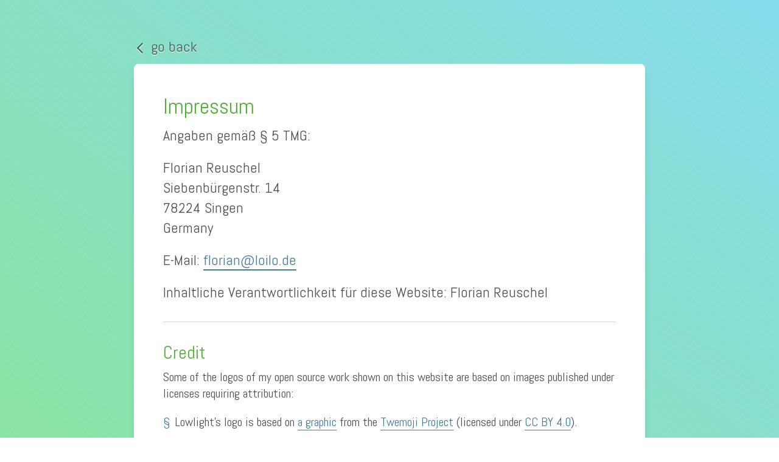

--- FILE ---
content_type: text/html
request_url: https://loilo.de/impressum/
body_size: 15744
content:
<!doctype html><html lang="en" class="min-h-full antialiased"><head><meta charset="utf-8"><meta name="viewport" content="width=device-width,initial-scale=1"><meta name="description" content="Web projects of Germany-based developer Florian Reuschel"><title>Impressum | loilo.de</title><meta name="robots" content="index,follow"><style type="text/css">@font-face {
        font-family: 'Abel';
        font-style: normal;
        font-weight: 400;
        font-display: swap;
        src: local('Abel Regular'), local('Abel-Regular'), url('[data-uri]'), url('/fonts/abel.woff') format('woff');
        unicode-range: U+0000-00FF, U+0131, U+0152-0153, U+02BB-02BC, U+02C6, U+02DA, U+02DC, U+2000-206F, U+2074, U+20AC, U+2122, U+2191, U+2193, U+2212, U+2215, U+FEFF, U+FFFD;
    }</style><style type="text/css">@charset "UTF-8";/*! normalize.css v8.0.1 | MIT License | github.com/necolas/normalize.css */html{-webkit-text-size-adjust:100%;line-height:1.15}body{margin:0}main{display:block}h1{font-size:2em;margin:.67em 0}hr{box-sizing:content-box;height:0;overflow:visible}a{background-color:transparent}strong{font-weight:bolder}code{font-family:monospace,monospace;font-size:1em}small{font-size:80%}img{border-style:none}input,textarea{font-family:inherit;font-size:100%;line-height:1.15;margin:0}input{overflow:visible}textarea{overflow:auto}blockquote,h1,h2,h3,h4,hr,p,ul{margin:0}ul{list-style:none;padding:0}html{font-family:Abel,-apple-system,BlinkMacSystemFont,Segoe UI,Roboto,Helvetica Neue,Arial,Noto Sans,sans-serif,Apple Color Emoji,Segoe UI Emoji,Segoe UI Symbol,Noto Color Emoji;line-height:1.5}*,:after,:before{border:0 solid;box-sizing:border-box}hr{border-top-width:1px}img{border-style:solid}textarea{resize:vertical}input::-moz-placeholder,textarea::-moz-placeholder{color:#a0aec0}input:-ms-input-placeholder,textarea:-ms-input-placeholder{color:#a0aec0}input::placeholder,textarea::placeholder{color:#a0aec0}h1,h2,h3,h4{font-size:inherit;font-weight:inherit}a{color:inherit;text-decoration:inherit}input,textarea{color:inherit;line-height:inherit;padding:0}code{font-family:Menlo,Monaco,Consolas,Liberation Mono,Courier New,monospace}img,svg{display:block;vertical-align:middle}img{height:auto;max-width:100%}.text-shadow-light{text-shadow:0 1px 1px #fff}.container-max-width{margin-left:auto;margin-right:auto;max-width:52.5rem;width:100%}.container-padding{padding-left:1.5rem;padding-right:1.5rem}@media (min-width:640px){.container-padding{padding-left:2rem;padding-right:2rem}}@media (min-width:840px){.container-padding{padding-left:3rem;padding-right:3rem}}:root{scroll-behavior:smooth}.section--intro{background-image:url("data:image/svg+xml;charset=utf-8,%3Csvg xmlns='http://www.w3.org/2000/svg' width='20' height='12'%3E%3Cpath d='M9.8 12 0 2.2V.8l10 10 10-10v1.4L10.2 12h-.4zm-4 0L0 6.2V4.8L7.2 12H5.8zm8.4 0L20 6.2V4.8L12.8 12h1.4zM9.8 0l.2.2.2-.2h-.4zm-4 0L10 4.2 14.2 0h-1.4L10 2.8 7.2 0H5.8z' fill='%233f7a97' fill-opacity='.03' fill-rule='evenodd'/%3E%3C/svg%3E"),linear-gradient(90deg,#dfff9c,#ffc774)}@media (min-width:52.5rem){.section--intro{background-image:url("data:image/svg+xml;charset=utf-8,%3Csvg xmlns='http://www.w3.org/2000/svg' width='20' height='12'%3E%3Cpath d='M9.8 12 0 2.2V.8l10 10 10-10v1.4L10.2 12h-.4zm-4 0L0 6.2V4.8L7.2 12H5.8zm8.4 0L20 6.2V4.8L12.8 12h1.4zM9.8 0l.2.2.2-.2h-.4zm-4 0L10 4.2 14.2 0h-1.4L10 2.8 7.2 0H5.8z' fill='%233f7a97' fill-opacity='.03' fill-rule='evenodd'/%3E%3C/svg%3E"),linear-gradient(90deg,#dfff9c calc(50% - 26.25rem),#ffc774 calc(50% + 26.25rem))}}@media (min-width:768px){.section--intro{background-image:url("data:image/svg+xml;charset=utf-8,%3Csvg xmlns='http://www.w3.org/2000/svg' width='20' height='12'%3E%3Cpath d='M9.8 12 0 2.2V.8l10 10 10-10v1.4L10.2 12h-.4zm-4 0L0 6.2V4.8L7.2 12H5.8zm8.4 0L20 6.2V4.8L12.8 12h1.4zM9.8 0l.2.2.2-.2h-.4zm-4 0L10 4.2 14.2 0h-1.4L10 2.8 7.2 0H5.8z' fill='%233f7a97' fill-opacity='.03' fill-rule='evenodd'/%3E%3C/svg%3E"),linear-gradient(90deg,#dfff9c,#ffc774)}@media (min-width:52.5rem){.section--intro{background-image:url("data:image/svg+xml;charset=utf-8,%3Csvg xmlns='http://www.w3.org/2000/svg' width='20' height='12'%3E%3Cpath d='M9.8 12 0 2.2V.8l10 10 10-10v1.4L10.2 12h-.4zm-4 0L0 6.2V4.8L7.2 12H5.8zm8.4 0L20 6.2V4.8L12.8 12h1.4zM9.8 0l.2.2.2-.2h-.4zm-4 0L10 4.2 14.2 0h-1.4L10 2.8 7.2 0H5.8z' fill='%233f7a97' fill-opacity='.03' fill-rule='evenodd'/%3E%3C/svg%3E"),linear-gradient(90deg,#dfff9c calc(50% - 26.25rem),#ffc774 calc(50% + 26.25rem))}}}.section--outro{background-image:url("data:image/svg+xml;charset=utf-8,%3Csvg xmlns='http://www.w3.org/2000/svg' width='20' height='12'%3E%3Cpath d='M9.8 12 0 2.2V.8l10 10 10-10v1.4L10.2 12h-.4zm-4 0L0 6.2V4.8L7.2 12H5.8zm8.4 0L20 6.2V4.8L12.8 12h1.4zM9.8 0l.2.2.2-.2h-.4zm-4 0L10 4.2 14.2 0h-1.4L10 2.8 7.2 0H5.8z' fill='%233f7a97' fill-opacity='.03' fill-rule='evenodd'/%3E%3C/svg%3E"),linear-gradient(90deg,#c5cdff,#afe3ff)}@media (min-width:52.5rem){.section--outro{background-image:url("data:image/svg+xml;charset=utf-8,%3Csvg xmlns='http://www.w3.org/2000/svg' width='20' height='12'%3E%3Cpath d='M9.8 12 0 2.2V.8l10 10 10-10v1.4L10.2 12h-.4zm-4 0L0 6.2V4.8L7.2 12H5.8zm8.4 0L20 6.2V4.8L12.8 12h1.4zM9.8 0l.2.2.2-.2h-.4zm-4 0L10 4.2 14.2 0h-1.4L10 2.8 7.2 0H5.8z' fill='%233f7a97' fill-opacity='.03' fill-rule='evenodd'/%3E%3C/svg%3E"),linear-gradient(90deg,#c5cdff calc(50% - 26.25rem),#afe3ff calc(50% + 26.25rem))}}.section--privacy{background-image:url("data:image/svg+xml;charset=utf-8,%3Csvg xmlns='http://www.w3.org/2000/svg' width='20' height='12'%3E%3Cpath d='M9.8 12 0 2.2V.8l10 10 10-10v1.4L10.2 12h-.4zm-4 0L0 6.2V4.8L7.2 12H5.8zm8.4 0L20 6.2V4.8L12.8 12h1.4zM9.8 0l.2.2.2-.2h-.4zm-4 0L10 4.2 14.2 0h-1.4L10 2.8 7.2 0H5.8z' fill='%233f7a97' fill-opacity='.03' fill-rule='evenodd'/%3E%3C/svg%3E"),linear-gradient(90deg,#ffa294,#b2ed87);background-size:initial,100% 100%;min-height:100vh}@media (min-width:840px){.section--privacy{background-image:url("data:image/svg+xml;charset=utf-8,%3Csvg xmlns='http://www.w3.org/2000/svg' width='20' height='12'%3E%3Cpath d='M9.8 12 0 2.2V.8l10 10 10-10v1.4L10.2 12h-.4zm-4 0L0 6.2V4.8L7.2 12H5.8zm8.4 0L20 6.2V4.8L12.8 12h1.4zM9.8 0l.2.2.2-.2h-.4zm-4 0L10 4.2 14.2 0h-1.4L10 2.8 7.2 0H5.8z' fill='%233f7a97' fill-opacity='.03' fill-rule='evenodd'/%3E%3C/svg%3E"),linear-gradient(to top right,#ffa294,#b2ed87)}}.section--privacy strong{--text-opacity:1;color:#3f7a97;color:rgba(63,122,151,var(--text-opacity));font-weight:400;text-transform:uppercase}.section--legal{background-image:url("data:image/svg+xml;charset=utf-8,%3Csvg xmlns='http://www.w3.org/2000/svg' width='20' height='12'%3E%3Cpath d='M9.8 12 0 2.2V.8l10 10 10-10v1.4L10.2 12h-.4zm-4 0L0 6.2V4.8L7.2 12H5.8zm8.4 0L20 6.2V4.8L12.8 12h1.4zM9.8 0l.2.2.2-.2h-.4zm-4 0L10 4.2 14.2 0h-1.4L10 2.8 7.2 0H5.8z' fill='%233f7a97' fill-opacity='.03' fill-rule='evenodd'/%3E%3C/svg%3E"),linear-gradient(90deg,#8ce69c,#87dced);background-size:initial,100% 100%;min-height:100vh}@media (min-width:840px){.section--legal{background-image:url("data:image/svg+xml;charset=utf-8,%3Csvg xmlns='http://www.w3.org/2000/svg' width='20' height='12'%3E%3Cpath d='M9.8 12 0 2.2V.8l10 10 10-10v1.4L10.2 12h-.4zm-4 0L0 6.2V4.8L7.2 12H5.8zm8.4 0L20 6.2V4.8L12.8 12h1.4zM9.8 0l.2.2.2-.2h-.4zm-4 0L10 4.2 14.2 0h-1.4L10 2.8 7.2 0H5.8z' fill='%233f7a97' fill-opacity='.03' fill-rule='evenodd'/%3E%3C/svg%3E"),linear-gradient(to top right,#8ce69c,#87dced)}}.section--legal strong{--text-opacity:1;color:#3f7a97;color:rgba(63,122,151,var(--text-opacity));font-weight:400;text-transform:uppercase}.section--vanilla .content a{border-bottom-width:1px;border-style:solid;text-decoration:none;transition-property:all;transition-timing-function:cubic-bezier(0,0,.2,1)}@media (min-width:840px){.section--vanilla .content a{border-bottom-width:2px}}.section--vanilla .content .credit__list>li{margin-bottom:.75rem}.section--vanilla .content .credit__list>li:before{--text-opacity:1;color:#3f7a97;color:rgba(63,122,151,var(--text-opacity));content:"§";margin-right:.5rem}.section--vanilla .content .credit a{border-bottom-width:1px}.section--intro .content a{--text-opacity:1;color:#209400;color:rgba(32,148,0,var(--text-opacity))}.section--intro .content a:hover{--text-opacity:1;color:#52af38;color:rgba(82,175,56,var(--text-opacity))}.section--outro .content a{--text-opacity:1;color:#3f7a97;color:rgba(63,122,151,var(--text-opacity))}.section--outro .content a:hover,.section--privacy .content a{--text-opacity:1;color:#2a576d;color:rgba(42,87,109,var(--text-opacity))}.section--privacy .content a{border-bottom-width:1px}.section--legal .content a,.section--privacy .content a:hover{--text-opacity:1;color:#3f7a97;color:rgba(63,122,151,var(--text-opacity))}.section--legal .content a:hover{--text-opacity:1;color:#2a576d;color:rgba(42,87,109,var(--text-opacity))}.icon-link{--text-opacity:1;color:#474f53;color:rgba(71,79,83,var(--text-opacity));text-decoration:none;transition-property:all;transition-timing-function:cubic-bezier(0,0,.2,1)}.icon-link__icon{filter:drop-shadow(0 1px 1px #fff)}.icon-link:hover{--text-opacity:1;color:#3f7a97;color:rgba(63,122,151,var(--text-opacity))}h1,h2,h3{--text-opacity:1;color:#52af38;color:rgba(82,175,56,var(--text-opacity));font-weight:400;line-height:1.25;margin-bottom:.5rem;margin-top:1.5rem}.content p:not([class*=mb-]){margin-bottom:1.25rem}.section--vanilla .content{--text-opacity:1;color:#474f53;color:rgba(71,79,83,var(--text-opacity));text-shadow:0 1px 1px #fff}.portrait{align-self:center;max-width:calc(7.5rem + 7.5vw)}@media (min-width:768px){.portrait{margin-top:-10%}}@media (min-width:840px){.portrait{margin-top:-15%;max-width:none}}.portrait__image{box-shadow:0 3px 3px rgba(0,0,0,.15),0 3px 15px rgba(0,0,0,.15)}.project{box-shadow:0 0 20px rgba(0,0,0,.33)}.project__body{padding-left:2rem;padding-right:2rem}@media (min-width:1280px){.project__body{padding-left:0;padding-right:0}}.project__body a{border-bottom-width:1px;border-style:solid}@media (min-width:840px){.project__body a{border-bottom-width:2px}}.project__body p:not(:first-child){margin-top:1rem}.project--sassed{--bg-opacity:1;background-color:#1f2a3b;background-color:rgba(31,42,59,var(--bg-opacity))}.project--sassed .project__container{--text-opacity:1;color:#cbd5e1;color:rgba(203,213,225,var(--text-opacity))}.project--sassed .project__title{--text-opacity:1;color:#f767bb;color:rgba(247,103,187,var(--text-opacity))}.project--sassed .project__subtitle{--text-opacity:1;color:#5ccfe6;color:rgba(92,207,230,var(--text-opacity))}.project--sassed .project__links{--text-opacity:1;color:#f767bb;color:rgba(247,103,187,var(--text-opacity))}.project--sassed .project__screenshot{display:block;max-width:100%;overflow:hidden}.project--sassed .project__screenshot-image{max-height:calc(82.87293vw - .82873rem);max-width:calc(200vw - 2rem)}@media (min-width:640px){.project--sassed .project__screenshot-image{max-height:calc(41.43646vw - .82873rem);max-width:calc(100vw - 2rem)}}.project--sassed .project__logo{max-width:40vw}@media (min-width:840px){.project--sassed{max-width:none}}.project--sassed .project__body a{--text-opacity:1;color:#f767bb;color:rgba(247,103,187,var(--text-opacity))}.project--php-arena{background-image:linear-gradient(to top right,#c8cbeb,#fafbfc,#fafbfc)}.project--php-arena .project__container{--text-opacity:1;color:#565869;color:rgba(86,88,105,var(--text-opacity))}.project--php-arena .project__title{--text-opacity:1;color:#5161bf;color:rgba(81,97,191,var(--text-opacity))}.project--php-arena .project__subtitle{--text-opacity:1;color:#cf9c00;color:rgba(207,156,0,var(--text-opacity))}.project--php-arena .project__links{--text-opacity:1;color:#5161bf;color:rgba(81,97,191,var(--text-opacity))}.project--php-arena .project__screenshot{display:block;max-width:100%;overflow:hidden}.project--php-arena .project__screenshot-image{max-height:calc(82.87293vw - .82873rem);max-width:calc(200vw - 2rem)}@media (min-width:640px){.project--php-arena .project__screenshot-image{max-height:calc(41.43646vw - .82873rem);max-width:calc(100vw - 2rem)}}.project--php-arena .project__logo{max-width:44.44444vw}@media (min-width:840px){.project--php-arena{max-width:none}}.project--php-arena .project__body a{--text-opacity:1;color:#5161bf;color:rgba(81,97,191,var(--text-opacity))}.project--auto-group-tabs{background-image:linear-gradient(180deg,#1f9380,#00c9a9)}.project--auto-group-tabs .project__container{--text-opacity:1;color:#c3ffe7;color:rgba(195,255,231,var(--text-opacity))}.project--auto-group-tabs .project__title{--text-opacity:1;color:#fff;color:rgba(255,255,255,var(--text-opacity))}.project--auto-group-tabs .project__links,.project--auto-group-tabs .project__subtitle{--text-opacity:1;color:#ffe971;color:rgba(255,233,113,var(--text-opacity))}.project--auto-group-tabs .project__screenshot{display:block;max-width:100%;overflow:hidden}.project--auto-group-tabs .project__screenshot-image{max-height:calc(82.87293vw - .82873rem);max-width:calc(200vw - 2rem)}@media (min-width:640px){.project--auto-group-tabs .project__screenshot-image{max-height:calc(41.43646vw - .82873rem);max-width:calc(100vw - 2rem)}}.project--auto-group-tabs .project__logo{max-width:33.33333vw}@media (min-width:840px){.project--auto-group-tabs{max-width:none}}.project--auto-group-tabs .project__body a{--text-opacity:1;color:#ffe971;color:rgba(255,233,113,var(--text-opacity))}.project--convert-data{--bg-opacity:1;background-color:#323b49;background-color:rgba(50,59,73,var(--bg-opacity))}.project--convert-data .project__container{--text-opacity:1;color:#a1a6b5;color:rgba(161,166,181,var(--text-opacity))}.project--convert-data .project__title{--text-opacity:1;color:#ffae57;color:rgba(255,174,87,var(--text-opacity))}.project--convert-data .project__subtitle{--text-opacity:1;color:#5ccfe6;color:rgba(92,207,230,var(--text-opacity))}.project--convert-data .project__links{--text-opacity:1;color:#ffae57;color:rgba(255,174,87,var(--text-opacity))}.project--convert-data .project__screenshot{display:block;max-width:100%;overflow:hidden}.project--convert-data .project__screenshot-image{max-height:calc(78.6372vw - .78637rem);max-width:calc(200vw - 2rem)}@media (min-width:640px){.project--convert-data .project__screenshot-image{max-height:calc(39.3186vw - .78637rem);max-width:calc(100vw - 2rem)}}.project--convert-data .project__logo{max-width:28.88889vw}@media (min-width:840px){.project--convert-data{max-width:none}}.project--convert-data .project__body a{--text-opacity:1;color:#ffae57;color:rgba(255,174,87,var(--text-opacity))}.project--snazzy{--bg-opacity:1;background-color:#fafbfc;background-color:rgba(250,251,252,var(--bg-opacity))}.project--snazzy .project__container{--text-opacity:1;color:#56586a;color:rgba(86,88,106,var(--text-opacity))}.project--snazzy .project__title{--text-opacity:1;color:#13bbb7;color:rgba(19,187,183,var(--text-opacity))}.project--snazzy .project__subtitle{--text-opacity:1;color:#f95951;color:rgba(249,89,81,var(--text-opacity))}.project--snazzy .project__links{--text-opacity:1;color:#009ff0;color:rgba(0,159,240,var(--text-opacity))}.project--snazzy .project__screenshot{display:block;max-width:100%;overflow:hidden}.project--snazzy .project__screenshot-image{max-height:calc(85.81952vw - .8582rem);max-width:calc(200vw - 2rem)}@media (min-width:640px){.project--snazzy .project__screenshot-image{max-height:calc(42.90976vw - .8582rem);max-width:calc(100vw - 2rem)}}.project--snazzy .project__logo{max-width:35.55556vw}@media (min-width:840px){.project--snazzy{max-width:none}}.project--snazzy .project__body a{--text-opacity:1;color:#009ff0;color:rgba(0,159,240,var(--text-opacity))}.project--prettier{--bg-opacity:1;background-color:#1a2b34;background-color:rgba(26,43,52,var(--bg-opacity))}.project--prettier .project__container{--text-opacity:1;color:#a1a6b5;color:rgba(161,166,181,var(--text-opacity))}.project--prettier .project__title{--text-opacity:1;color:#fff;color:rgba(255,255,255,var(--text-opacity))}.project--prettier .project__subtitle{--text-opacity:1;color:#f7ba3e;color:rgba(247,186,62,var(--text-opacity))}.project--prettier .project__links{--text-opacity:1;color:#ed9aed;color:rgba(237,154,237,var(--text-opacity))}.project--prettier .project__screenshot{display:block;max-width:100%;overflow:hidden}.project--prettier .project__screenshot-image{max-height:calc(91.34438vw - .91344rem);max-width:calc(200vw - 2rem)}@media (min-width:640px){.project--prettier .project__screenshot-image{max-height:calc(45.67219vw - .91344rem);max-width:calc(100vw - 2rem)}}.project--prettier .project__logo{max-width:26.66667vw}@media (min-width:840px){.project--prettier{max-width:none}}.project--prettier .project__body a{--text-opacity:1;color:#ed9aed;color:rgba(237,154,237,var(--text-opacity))}.project--diffr{--bg-opacity:1;background-color:#fafbfc;background-color:rgba(250,251,252,var(--bg-opacity))}.project--diffr .project__container{--text-opacity:1;color:#64748b;color:rgba(100,116,139,var(--text-opacity))}.project--diffr .project__title{--text-opacity:1;color:#06a0b5;color:rgba(6,160,181,var(--text-opacity))}.project--diffr .project__subtitle{--text-opacity:1;color:#27a550;color:rgba(39,165,80,var(--text-opacity))}.project--diffr .project__links{--text-opacity:1;color:#2fb1f0;color:rgba(47,177,240,var(--text-opacity))}.project--diffr .project__screenshot{display:block;max-width:100%;overflow:hidden}.project--diffr .project__screenshot-image{max-height:calc(57.77369vw - .57774rem);max-width:calc(200vw - 2rem)}@media (min-width:640px){.project--diffr .project__screenshot-image{max-height:calc(28.88684vw - .57774rem);max-width:calc(100vw - 2rem)}}.project--diffr .project__logo{max-width:60vw}@media (min-width:840px){.project--diffr{max-width:none}}.project--diffr .project__body a{--text-opacity:1;color:#2fb1f0;color:rgba(47,177,240,var(--text-opacity))}.project--lowlight{background-image:linear-gradient(180deg,#452e40,#50314a,#5b3454,#67365e,#723868,#7e3a72,#8a3c7d,#963e88)}.project--lowlight .project__container{--text-opacity:1;color:#ffdfbf;color:rgba(255,223,191,var(--text-opacity))}.project--lowlight .project__title{--text-opacity:1;color:#ffb871;color:rgba(255,184,113,var(--text-opacity))}.project--lowlight .project__subtitle{--text-opacity:1;color:#ffdfbf;color:rgba(255,223,191,var(--text-opacity))}.project--lowlight .project__links{--text-opacity:1;color:#ffb871;color:rgba(255,184,113,var(--text-opacity))}.project--lowlight .project__screenshot{display:block;max-width:100%;overflow:hidden}.project--lowlight .project__screenshot-image{max-height:calc(97.23757vw - .97238rem);max-width:calc(200vw - 2rem)}@media (min-width:640px){.project--lowlight .project__screenshot-image{max-height:calc(48.61878vw - .97238rem);max-width:calc(100vw - 2rem)}}.project--lowlight .project__logo{max-width:44vw}@media (min-width:840px){.project--lowlight{max-width:none}}.project--lowlight .project__body a{--text-opacity:1;color:#ffb871;color:rgba(255,184,113,var(--text-opacity))}.project--faction{background-image:linear-gradient(180deg,#f8f6f8,#edeaf1)}.project--faction .project__container{--text-opacity:1;color:#706773;color:rgba(112,103,115,var(--text-opacity))}.project--faction .project__title{--text-opacity:1;color:#97879d;color:rgba(151,135,157,var(--text-opacity))}.project--faction .project__subtitle{--text-opacity:1;color:#ba8f5e;color:rgba(186,143,94,var(--text-opacity))}.project--faction .project__links{--text-opacity:1;color:#ad63c7;color:rgba(173,99,199,var(--text-opacity))}.project--faction .project__screenshot{display:block;max-width:100%;overflow:hidden}.project--faction .project__screenshot-image{max-height:calc(75.87477vw - .75875rem);max-width:calc(200vw - 2rem)}@media (min-width:640px){.project--faction .project__screenshot-image{max-height:calc(37.93738vw - .75875rem);max-width:calc(100vw - 2rem)}}.project--faction .project__body a{--text-opacity:1;color:#ad63c7;color:rgba(173,99,199,var(--text-opacity))}.project--blackscreen{background-color:#000;background-image:linear-gradient(180deg,#595e61,#000);background-image:radial-gradient(closest-side,#595e61,#000);background-position:center calc(100% + 10rem);background-repeat:no-repeat;background-size:120% 100%}.project--blackscreen .project__container,.project--blackscreen .project__title{--text-opacity:1;color:#7c757f;color:rgba(124,117,127,var(--text-opacity))}.project--blackscreen .project__subtitle{--text-opacity:1;color:#bdbdbd;color:rgba(189,189,189,var(--text-opacity))}.project--blackscreen .project__links{--text-opacity:1;color:#85c8a5;color:rgba(133,200,165,var(--text-opacity))}.project--blackscreen .project__screenshot{display:block;max-width:100%;overflow:hidden}.project--blackscreen .project__screenshot-image{max-height:calc(58.19521vw - .58195rem);max-width:calc(200vw - 2rem)}@media (min-width:640px){.project--blackscreen .project__screenshot-image{max-height:calc(29.09761vw - .58195rem);max-width:calc(100vw - 2rem)}}@media (min-width:1280px){.project--blackscreen{background-size:100rem 100%}}.project--blackscreen .project__body a{--text-opacity:1;color:#85c8a5;color:rgba(133,200,165,var(--text-opacity))}.other-project{box-shadow:0 1px 2px rgba(0,0,0,.1),0 2px 7px rgba(0,0,0,.15);transition:transform .2s,box-shadow .2s}@media (-ms-high-contrast:none),screen and (-ms-high-contrast:active){.other-project{margin-bottom:.75rem}}.other-project:focus,.other-project:hover{box-shadow:0 3px 12px rgba(0,0,0,.25);transform:translateY(-.1rem)}.other-project__logo-container{align-items:center;display:flex;height:80px;justify-content:center;width:80px}@media (min-width:640px){.other-project__logo-container{height:60px;width:60px}}@media (min-width:768px){.other-project__logo-container{height:80px;width:80px}}.other-project__svg-logo{filter:drop-shadow(0 1px 2px rgba(0,0,0,.2))}.sr-only{clip:rect(0,0,0,0);border-width:0;height:1px;margin:-1px;overflow:hidden;padding:0;position:absolute;white-space:nowrap;width:1px}.bg-white{--bg-opacity:1;background-color:#fff;background-color:rgba(255,255,255,var(--bg-opacity))}.border-gray{--border-opacity:1;border-color:#474f53;border-color:rgba(71,79,83,var(--border-opacity))}.rounded{border-radius:.25rem}.rounded-full{border-radius:9999px}.border-solid{border-style:solid}.border-b{border-bottom-width:1px}.block{display:block}.inline-block{display:inline-block}.inline{display:inline}.flex{display:flex}.inline-flex{display:inline-flex}.grid{display:grid}.flex-col{flex-direction:column}.flex-col-reverse{flex-direction:column-reverse}.items-center{align-items:center}.justify-end{justify-content:flex-end}.justify-center{justify-content:center}.flex-shrink-0{flex-shrink:0}.font-normal{font-weight:400}.h-5{height:1.25rem}.h-full{height:100%}.text-lg{font-size:1.125rem}.text-xl{font-size:1.25rem}.text-2xl{font-size:1.5rem}.text-3xl{font-size:1.875rem}.leading-none{line-height:1}.leading-tight{line-height:1.25}.leading-snug{line-height:1.375}.m-0{margin:0}.mx-4{margin-left:1rem;margin-right:1rem}.my-8{margin-bottom:2rem;margin-top:2rem}.mx-8{margin-left:2rem;margin-right:2rem}.mx-auto{margin-left:auto;margin-right:auto}.mt-0{margin-top:0}.mb-0{margin-bottom:0}.mt-1{margin-top:.25rem}.mr-2{margin-right:.5rem}.mb-2{margin-bottom:.5rem}.ml-3{margin-left:.75rem}.mt-4{margin-top:1rem}.mb-4{margin-bottom:1rem}.mb-5{margin-bottom:1.25rem}.ml-5{margin-left:1.25rem}.mt-6{margin-top:1.5rem}.ml-6{margin-left:1.5rem}.mt-8{margin-top:2rem}.mb-8{margin-bottom:2rem}.mb-10{margin-bottom:2.5rem}.mb-12{margin-bottom:3rem}.first\:ml-0:first-child{margin-left:0}.last\:mr-0:last-child{margin-right:0}.max-w-4xl{max-width:52.5rem}.min-h-full{min-height:100%}.min-h-screen{min-height:100vh}.opacity-25{opacity:.25}.opacity-50{opacity:.5}.p-6{padding:1.5rem}.py-6{padding-bottom:1.5rem;padding-top:1.5rem}.px-6{padding-left:1.5rem;padding-right:1.5rem}.pt-0{padding-top:0}.pt-8{padding-top:2rem}.pb-8{padding-bottom:2rem}.pt-10{padding-top:2.5rem}.pt-16{padding-top:4rem}.absolute{position:absolute}.relative{position:relative}.shadow-lg{box-shadow:0 10px 15px -3px rgba(0,0,0,.1),0 4px 6px -2px rgba(0,0,0,.05)}.text-center{text-align:center}.text-gray{--text-opacity:1;color:#474f53;color:rgba(71,79,83,var(--text-opacity))}.text-blue-light{--text-opacity:1;color:#3f7a97;color:rgba(63,122,151,var(--text-opacity))}.text-blue-dark{--text-opacity:1;color:#2a576d;color:rgba(42,87,109,var(--text-opacity))}.hover\:text-green-dark:hover{--text-opacity:1;color:#209400;color:rgba(32,148,0,var(--text-opacity))}.hover\:text-blue-light:hover{--text-opacity:1;color:#3f7a97;color:rgba(63,122,151,var(--text-opacity))}.hover\:text-blue-dark:hover{--text-opacity:1;color:#2a576d;color:rgba(42,87,109,var(--text-opacity))}.not-italic{font-style:normal}.no-underline{text-decoration:none}.antialiased{-webkit-font-smoothing:antialiased;-moz-osx-font-smoothing:grayscale}.w-5{width:1.25rem}.gap-3{grid-gap:.75rem;gap:.75rem}.grid-cols-1{grid-template-columns:repeat(1,minmax(0,1fr))}.transition-all{transition-property:all}.ease-out{transition-timing-function:cubic-bezier(0,0,.2,1)}@-webkit-keyframes spin{to{transform:rotate(1turn)}}@keyframes spin{to{transform:rotate(1turn)}}@-webkit-keyframes ping{75%,to{opacity:0;transform:scale(2)}}@keyframes ping{75%,to{opacity:0;transform:scale(2)}}@-webkit-keyframes pulse{50%{opacity:.5}}@keyframes pulse{50%{opacity:.5}}@-webkit-keyframes bounce{0%,to{-webkit-animation-timing-function:cubic-bezier(.8,0,1,1);animation-timing-function:cubic-bezier(.8,0,1,1);transform:translateY(-25%)}50%{-webkit-animation-timing-function:cubic-bezier(0,0,.2,1);animation-timing-function:cubic-bezier(0,0,.2,1);transform:none}}@keyframes bounce{0%,to{-webkit-animation-timing-function:cubic-bezier(.8,0,1,1);animation-timing-function:cubic-bezier(.8,0,1,1);transform:translateY(-25%)}50%{-webkit-animation-timing-function:cubic-bezier(0,0,.2,1);animation-timing-function:cubic-bezier(0,0,.2,1);transform:none}}@media (min-width:640px){.sm\:flex{display:flex}.sm\:inline-flex{display:inline-flex}.sm\:flex-row{flex-direction:row}.sm\:justify-end{justify-content:flex-end}.sm\:text-xl{font-size:1.25rem}.sm\:text-2xl{font-size:1.5rem}.sm\:text-3xl{font-size:1.875rem}.sm\:text-4xl{font-size:2.25rem}.sm\:mx-5{margin-left:1.25rem;margin-right:1.25rem}.sm\:mt-0{margin-top:0}.sm\:mb-0{margin-bottom:0}.sm\:ml-0{margin-left:0}.sm\:ml-3{margin-left:.75rem}.sm\:mb-4{margin-bottom:1rem}.sm\:ml-5{margin-left:1.25rem}.sm\:mr-6{margin-right:1.5rem}.sm\:mb-6{margin-bottom:1.5rem}.sm\:ml-8{margin-left:2rem}.sm\:mt-10{margin-top:2.5rem}.sm\:px-8{padding-left:2rem;padding-right:2rem}.sm\:pt-4{padding-top:1rem}.sm\:pt-12{padding-top:3rem}.sm\:text-gray{--text-opacity:1;color:#474f53;color:rgba(71,79,83,var(--text-opacity))}.sm\:hover\:text-blue-light:hover{--text-opacity:1;color:#3f7a97;color:rgba(63,122,151,var(--text-opacity))}}@media (min-width:768px){.md\:flex-row{flex-direction:row}.md\:text-3xl{font-size:1.875rem}.md\:text-4xl{font-size:2.25rem}.md\:mx-6{margin-left:1.5rem;margin-right:1.5rem}.md\:mb-2{margin-bottom:.5rem}.md\:ml-8{margin-left:2rem}.md\:mt-12{margin-top:3rem}.md\:mt-20{margin-top:5rem}.md\:pt-16{padding-top:4rem}.md\:pt-20{padding-top:5rem}.md\:gap-5{grid-gap:1.25rem;gap:1.25rem}.md\:grid-cols-2{grid-template-columns:repeat(2,minmax(0,1fr))}}@media (min-width:840px){.lg\:rounded-lg{border-radius:.5rem}.lg\:text-inherit{font-size:inherit}.lg\:text-2xl{font-size:1.5rem}.lg\:text-4xl{font-size:2.25rem}.lg\:text-5xl{font-size:3rem}.lg\:ml-0{margin-left:0}.lg\:px-10{padding-left:2.5rem;padding-right:2.5rem}.lg\:px-12{padding-left:3rem;padding-right:3rem}}@media (min-width:1280px){.xl\:px-0{padding-left:0;padding-right:0}}</style></head><body class="text-lg leading-snug sm:text-xl lg:text-2xl"><div id="wrapper" class="relative flex flex-col min-h-screen wrapper"><section class="pt-16 pb-8 section--vanilla section--legal"><div class="container-max-width"><a class="inline-flex items-center mb-4 ml-6 leading-none sm:ml-8 lg:ml-0 hover:text-blue-light text-gray text-shadow-light" href="/" onclick="if (document.referrer === window.location.origin + '/') this.href='javascript:window.history.back();'"><svg class="relative block w-5 h-5 mt-1 mr-2" style="filter: drop-shadow(0 1px 1px #fff)" aria-hidden="true" focusable="false" role="img" xmlns="http://www.w3.org/2000/svg" viewBox="0 0 256 512"><path fill="currentColor" d="M231.293 473.899l19.799-19.799c4.686-4.686 4.686-12.284 0-16.971L70.393 256 251.092 74.87c4.686-4.686 4.686-12.284 0-16.971L231.293 38.1c-4.686-4.686-12.284-4.686-16.971 0L4.908 247.515c-4.686 4.686-4.686 12.284 0 16.971L214.322 473.9c4.687 4.686 12.285 4.686 16.971-.001z"></path></svg> <span>go back</span></a></div><div class="flex py-6 bg-white shadow-lg lg:rounded-lg container-max-width container-padding"><div class="content"><h1 class="text-2xl sm:text-3xl lg:text-4xl">Impressum</h1><p>Angaben gemäß § 5 TMG:</p><address class="not-italic"><p>Florian Reuschel<br>Siebenbürgenstr. 14<br>78224 Singen<br>Germany</p><p>E-Mail: <a href="mailto:florian@loilo.de">florian@loilo.de</a></p></address><p>Inhaltliche Verantwortlichkeit für diese Website: Florian Reuschel</p><hr class="my-8 opacity-25 border-gray"><h2 class="text-2xl sm:text-3xl">Credit</h2><div class="text-lg sm:text-xl credit"><p>Some of the logos of my open source work shown on this website are based on images published under licenses requiring attribution:</p><ul class="credit__list"><li>Lowlight's logo is based on <a class="border-b" href="https://github.com/twitter/twemoji/blob/master/assets/svg/1f6cb.svg">a graphic</a> from the <a class="border-b" href="https://github.com/twitter/twemoji">Twemoji Project</a> (licensed under <a class="border-b" href="https://creativecommons.org/licenses/by/4.0/">CC BY 4.0</a>).</li><li>Livy's scroll icon is based on an illustration by <a class="border-b" href="https://www.flaticon.com/authors/smashicons">Smashicons</a> from <a class="border-b" href="https://www.flaticon.com">www.flaticon.com</a> (licensed under <a class="border-b" href="https://file000.flaticon.com/downloads/license/license.pdf">Flaticon Basic License</a>).</li><li>Yufka's logo is based on <a class="border-b" href="https://github.com/twitter/twemoji/blob/1bbd06079e03b4069acc6f206f5500cd76a3256c/2/svg/1f32f.svg">a graphic</a> from the <a class="border-b" href="https://github.com/twitter/twemoji">Twemoji Project</a> (licensed under <a class="border-b" href="https://creativecommons.org/licenses/by/4.0/">CC BY 4.0</a>).</li></ul></div></div></div></section></div></body></html>